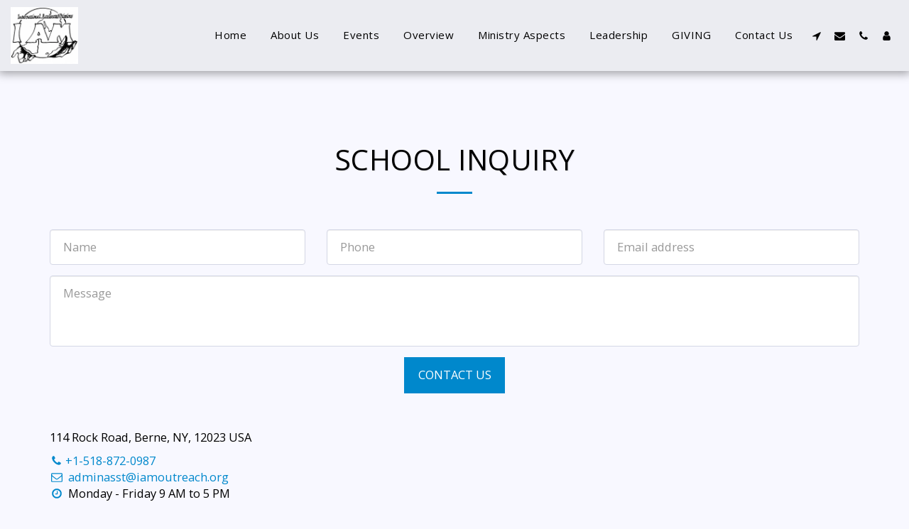

--- FILE ---
content_type: text/html; charset=UTF-8
request_url: https://maps-cdn.site123.com/include/globalMapDisplay.php?q=114+Rock+Road%2C+Berne%2C+NY%2C+12023+USA&z=15&l=en&ilfc=
body_size: 1417
content:
<!doctype html>
<html lang="en" dir="ltr">
<head>
	<meta charset="utf-8">
	<meta name="viewport" content="user-scalable=no">
    <meta name="robots" content="noindex, nofollow">
	<title>SITE123 Map Display</title>
    <style>
        body {
            padding: 0;
            margin: 0;
        }
        /* map box marker design */
        .map-box-marker {
          background-image: url('/files/vendor/mapBox/images/mapbox-icon.png');
          background-size: cover;
          width: 50px;
          height: 50px;
          border-radius: 50%;
          cursor: pointer;
        }
        .embedModeHidden {
            display: none !important;
        }
        .embedMode {
            cursor: pointer;
            position: absolute;
            left: 10px;
            top: 10px;
            border: 1px solid #ccc;
            padding: 10px;
            border-radius: 3px;
            background-color: #fff;
            display: flex;
        }
        html[dir="rtl"] .embedMode {
            left: auto;
            right: 10px;
        }
        .embedMode:hover {
            background-color: #f3f3f3;
        }
        .static-map {
           width:100%;
           height:100%;
           background-position:center;
           background-size:cover;
        }


        /*
        Google map skeleton loader - Show skeleton before the google map is loaded
        source: https://web-crunch.com/how-to-create-skeleton-screen-loading-effect/
        --------------------*/
        @keyframes gmapSkeletonloading {
            100% {
                transform: translateX(100%);
            }
        }
        .gmap-skeleton:after {
            position: absolute;
            z-index: 1;
            display: block;
            content: '';
            width: 100%;
            height: 100%;
            transform: translateX(-100%);
            background: linear-gradient(90deg, transparent, rgba(255, 255, 255, .2), transparent);
            animation: gmapSkeletonloading 1.5s infinite;
        }
        .gmap-skeleton {
            height: 100%;
            width: 100%;
            position: relative;
            background-color: #c4c9cc;
            overflow: hidden;
        }
        .gmap-skeleton .fake-item {
            position: absolute;
            z-index: 2;
            background-color: white;
            padding: 1px;
            margin: 10px;
            box-shadow: rgba(0, 0, 0, 0.3) 0px 1px 4px -1px;
            border-radius: 2px;
        }
        .gmap-skeleton .fake-info-bar {
            left: 0;
            top: 0;
            width: 244px;
            height: 52px;
        }
        .gmap-skeleton .fake-map-btn {
            bottom: 18px;
            left: 10px;
            height: 38px;
            width: 38px;
        }
        .gmap-skeleton .fake-zoom-btns {
            bottom: 18px;
            right: 10px;
            width: 40px;
            height: 81px;
        }
    </style>
        <!-- jquery -->
    <script src="https://cdn-cms-s-8-4.f-static.net/files/js/jquery.js?v=y8412442026" crossorigin="anonymous"></script>
</head>
<body>
    <!-- content -->
    <div style="width:100%;height:100vh;overflow: hidden;">
        <!-- get skeleton template -->
        <div class="gmap-skeleton" data-type="embeded">
            <!-- top left -->
            <div class="fake-info-bar fake-item"></div>
            <!-- bottom left -->
            <div class="fake-map-btn fake-item"></div>
            <!-- bottom right -->
            <div class="fake-zoom-btns fake-item"></div>
        </div>

                        <!-- Map -->
            <iframe class="map-frame" src="https://www.google.com/maps/embed/v1/place?q=place_id:ChIJ5wD9lEnU3YkRT7AfcbcMeUo&key=AIzaSyByi1DD5epGLTxcUvllDCiXjwa5H8uQ3AU&zoom=15&language=en" style="width:100%;height:100%;margin:0;padding:0;border:none;" scrolling="no" allowfullscreen></iframe>
                
            <!-- Script -->
            <script type="text/javascript">
                jQuery(function($) {
                    // on iframe load remove the skeleton
                    $('.map-frame').on('load', function() {
                        $('.gmap-skeleton').remove();
                    });
                });
            </script>
        </div>
</body>
</html>
